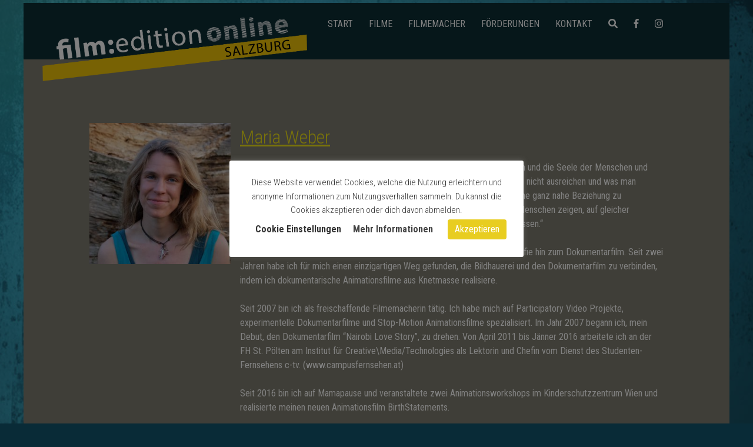

--- FILE ---
content_type: text/css
request_url: https://salzburg-filmedition.at/wp-content/themes/filmedition/style.css?ver=1.0.2
body_size: 8091
content:
/*!
Theme Name: filmedition
Theme URI: http://underscores.me/
Author: Werner Moser
Author URI: https://www.pixelcreatures.at
Description: Theme for Salzburger Filmedition
Version: 1.0.2
License: GNU General Public License v2 or later
License URI: LICENSEn
Text Domain: filmedition
Tags: custom-background, custom-logo, custom-menu, featured-images, threaded-comments, translation-ready

This theme, like WordPress, is licensed under the GPL.
Use it to make something cool, have fun, and share what you've learned with others.

filmedition is based on Underscores https://underscores.me/, (C) 2012-2017 Automattic, Inc.
Underscores is distributed under the terms of the GNU GPL v2 or later.

Normalizing styles have been helped along thanks to the fine work of
Nicolas Gallagher and Jonathan Neal https://necolas.github.io/normalize.css/
*/
/*--------------------------------------------------------------
>>> TABLE OF CONTENTS:
----------------------------------------------------------------
# Normalize
# Typography
# Elements
# Forms
# Navigation
	## Links
	## Menus
# Accessibility
# Alignments
# Clearing
# Widgets
# Content
	## Posts and pages
	## Comments
# Infinite scroll
# Media
	## Captions
	## Galleries
--------------------------------------------------------------*/
.wpsearchform{
    display: block;
    width: 300px;
    position: absolute;
    right: 0;
    top: 100%;
    margin-top: 1px;
    z-index: 9999;
    background: #fff;
    padding: 20px;
    border: 2px solid #efca0a;
}
#wpsearchform input[type="text"] {
    width: 78%;
    height: auto;
    border: 1px solid #5ca2df;
    padding: 11px 12px;
    border-radius: 0px !important; 
    }
#wpsearchform input[type="submit"] {
    line-height: 1;
    padding: 14px 20px;
    border-radius: 0px;
    height: auto;
    font-size: 15px;
    display: inline-block;
    border: 1px solid #5ca2df;
}
#wpsearchform:before {
    border-color: transparent transparent #d05353;
    border-style: solid;
    border-width: 0.5em;
    content: "";
    display: block;
    position: absolute;
    right: 22px;
    top: -20px;
    z-index: 10;
}

/**Css for image search icon**/
.wpsearch_icon {
   background-image: url('images/search-icon.png');
   background-repeat: no-repeat;
   padding: 0 0 0 36px;
   background-position: 5px center;
   background-color: transparent;
   background-size: 18px 18px;
       
}
/*--------------------------------------------------------------
# Filmedition
--------------------------------------------------------------*/
.main-navigation .nav-search .nav-search-form {
	position: absolute;
	right: 0;
	margin: 0.25em 0 0;
	padding: 1em;
	background: #fff;
	border:1px solid #9C182F !important;
	min-width: 320px;
}
.main-navigation .nav-search .nav-search-link::before {
    margin-right: 0.25em;
    font-family: "Genericons";
    font-size: 22px;
    line-height: 1;
    vertical-align: middle;
    content: '\f400';
}
.acf-user-register-fields {
	display:none !important;
}
.single-post .site-content a {
	color: #f1e413;
}
.film-item:nth-child(4n+1) {
    
}
.film-item h2, .single-film .entry-title, .front-filme h2 {
	text-transform:uppercase;
}
.menu-toggle {
  background: #eec208;
  border:0;
  padding: 5px 20px;
  color: #000000;
  text-transform: uppercase;
  text-decoration: none;
  width: 70%;
  padding: 0.5rem 1rem;
}
.site {
	max-width:1200px;
	margin:0 auto;
	background: url('images/grauer_bg.jpg') repeat-y;
	
}
body {
	background:#191919 !important;
}
.site-header {
	display:flex;
	background:#0c2d34;
  	padding:1.5rem 0 1rem 0;
}

.site-main {
  padding-top: 60px;
  z-index: 10;
  margin-top: -60px;
  	 
}
.post-type-archive-film .site-main .page-header, .blog .site-main .page-header {
  background:url('images/archiv_bg.jpg') no-repeat bottom right;
  padding-top: 2rem;
}
.post-type-archive-film .content, .page-template-page-users .content, .blog .content {
    padding: 2rem 3rem 3rem 3rem;
}
.abc-listing-header {
  background: url('images/letter_bg.png') no-repeat top left;
  border-bottom: 1px solid #000000;
  padding: 10px 0px 0px 13px;
  min-height: 47px;
}
.page-template-page-users  .site-main .page-header {
  background:url('images/filmemacher_bg.jpg') no-repeat bottom right;
  padding-top: 2rem;

}
.site-info, .site-content,.site-branding {
	max-width:1200px;
	margin:0 auto;
}
.site-slogan {
    padding: 0 5rem 0 0;
  	color:#ffffff;
    
}
.site-slogan .widget_text {
	padding-top:7rem;
}
.site-slogan .widget-title {
	text-transform:uppercase;
	font-size:1rem;
}
.site-slogan .widget-title {
	color:#f1e413;
	font-size:2rem;
	font-weight:300;
	margin:0;
}
.site-slogan .widget_text a:hover{
	background:#F1E413;
}
.site-slogan .widget_text a{
	background:#eec208;
	border-radius:20px;
	padding:5px 20px;
	color:#000000;
	text-transform:uppercase;
	text-decoration:none;
}
.site-main article {
	padding:1rem 3rem 3rem 3rem;
      margin:0;
}
.site-footer {
	background:#000000;
	color:#f1e313;
	padding:3rem;
}
.site-footer a, .site-footer a:visited {
	color:#f1e313;
	text-decoration:none;
}
.site-footer a:hover {
	color:#ffffff;
}
.widget-footer {
	width:33%;
	float:left;
	display:block;
}
.widget-footer .widget_nav_menu ul {
    list-style-type: none;
    margin: 0;
    padding: 0 1rem;
}
.widget-footer .widget_nav_menu li{
	margin-top:1rem;
	border-bottom:1px solid #f1e413;
}
.widget-footer .widget_nav_menu a{
	text-transform:uppercase;	
}
.widget-title {
	font-weight:normal;
	margin:0;
}
.filterbar {
	background:#000;
	margin-bottom:3rem;
  	padding: 3px 3rem;
}
.filterbar a, .filterbar a:visited {
	color:#6e6604;
 	font-size:1.3rem;
  	margin:0 1rem;
  	text-decoration:none;
}
.filterbar a:hover {
	color:#f1e413;
}
.entry-film {
  width: 50%;
  padding: 6rem 2rem 0 0;
}
.entry-film video {
	max-width:100%;
  	height:auto;
}
.single-film .site-main, .author  .site-main, .single-post .site-main {
    background: url('images/bubble_bg.jpg') no-repeat bottom left #7E7C6F;

}
.single-film article {
	display:flex;
}
.single-film .entry-header {
	width:50%;
    color:white;
}
.single-post .entry-content, .single-post .entry-header {
	color:white;
}
.film a, .film a:visited  {
	color:#f1e313 !important;
	text-decoration:underline !important;  
}
.single-film .entry-header a, .single-film .entry-header a:visited, .filmemacher .content a, .filmemacher .content a:visited {
  color:white;
  text-decoration:none;
}
.single-film .entry-header a:hover, .filmemacher .content a:hover, .single-post .content a:hover {
  color:#f1e413;
}
.single-film .entry-header .entry-title, .single-post .entry-header .entry-title {
  color:#f1e413;
  font-weight:300;
  text-decoration:underline;
}
.socialicon {
	font-size:1.3rem;
    margin:0 1rem 0 0;
}
.author-weblink {
  	display:block;
	clear:both;
}
.filmemacher {
	display:flex;
  padding: 0 0 3rem 0;
}
.filmemacher .image {
  margin: 3rem 1rem 0 7rem;
  width: 20%;
}
.filmemacher .content {
  	color:white;
	  margin: 3rem 3rem 0 0;
    width:60%;
}
.filmemacher .content  h1 {
  color:#f1e413;
  font-weight:300;
  text-decoration:underline;
  margin:0 0 1rem 0;
}
.filmemacher .content h2 {
	font-size:1rem;
    text-transform:uppercase;
  margin:0;
  
}
.film-item {
    width: 25%;
    display: block;
    float: left;
	text-decoration:none;
	border-left:1px solid #000000;
	margin-bottom:1rem;
   line-height:1;
  padding-bottom:1rem;
}
.home .film-item:nth-child(2n+1) {
    clear: both;
}
.film-liste {
	margin:0 3rem;
}
.film-item:hover {
	background: #eec008; /* Old browsers */
    background: -moz-linear-gradient(left, #eec008 0%, #f1e413 100%); /* FF3.6-15 */
    background: -webkit-linear-gradient(left, #eec008 0%,#f1e413 100%); /* Chrome10-25,Safari5.1-6 */
    background: linear-gradient(to right, #eec008 0%,#f1e413 100%); /* W3C, IE10+, FF16+, Chrome26+, Opera12+, Safari7+ */
    filter: progid:DXImageTransform.Microsoft.gradient( startColorstr='#eec008', endColorstr='#f1e413',GradientType=1 ); /* IE6-9 */
}
.film-item img {
    width: 100%;
}
.film-item h2 , .film-item h2  {
	color:#000000;
	font-size:1rem;
	padding:0 1rem 0 1rem;
  	margin-bottom:0;
}
.black-titlebar {
	background:black;
	color:#f1e112;
	padding:0.5rem 3rem;
    margin-top:0;
	font-weight:300;
    font-size:1.8rem;
    text-transform:uppercase;
}
.front-news  {
  padding: 3rem 6rem 2rem 5rem;
  color: white;
  background: url('images/blueish_bg2019.jpg') no-repeat bottom left;
  margin-top: -60px;
  background-color: #232520;
  background-size:cover;
}
.front-news .content {
	  column-count: 2;
  padding-left:2rem;
}
.front-news h2 {
  font-size: 2.5rem;
  color: #f1e413;
  font-weight: 300;
  text-decoration: underline;
  margin: 2rem 0 0 0;
}
.front-news a, .front-news a:visited {
    color: #f1e413;
}
.news-liste {
    display: grid;
    grid-template-columns: 1fr 1fr;
     margin: 5rem 3rem 2rem 3rem;
  grid-row-gap: 1rem;
}
.news-liste-item {
    background: #D1D1D1;
    color: black;
}
.news-liste-item:nth-child(odd) h3 a {
    color: black;
}
.news-liste-item:nth-child(even) h3 a {
    color: #f1e112;
}
.news-liste-datum {
font-size:75%;
}
.news-liste-more {
  color:black !important;
  display:block;
}
.news-liste-more:hover {
  text-decoration:none;
}
.news-liste-item-title {
  color:#f1e112;
  background: black;
  margin: 0;
  padding: 1rem;
  min-height: 7rem;
}
.news-liste-item-title h3 {
  margin:0;
  text-transform: uppercase;
  font-weight: normal;
}
.news-liste-item:nth-child(odd) .news-liste-item-title  {
  color:black;
  background: #eec008;
  background: -moz-linear-gradient(left, #eec008 0%, #f1e413 100%);
  background: -webkit-linear-gradient(left, #eec008 0%,#f1e413 100%);
  background: linear-gradient(to right, #eec008 0%,#f1e413 100%);
  filter: progid:DXImageTransform.Microsoft.gradient( startColorstr='#eec008', endColorstr='#f1e413',GradientType=1 );
}
.news-liste-item-content {
	padding:1rem;
}
.front-filme .film-liste{
	padding: 3rem 10rem;
}
.front-filme .film-item {
  width:50%;
}
.front-filme .film-item h2 {
	font-size:1.6rem;
  font-weight:300;
}
.front-filme .film-item:nth-child(even) {
    background:#000000;
}
.front-filme .film-item:nth-child(even) h2{
    color:#f1e112;
}
.front-filme .film-item:hover:nth-child(even)  {
	background: #eec008; /* Old browsers */
    background: -moz-linear-gradient(left, #eec008 0%, #f1e413 100%); /* FF3.6-15 */
    background: -webkit-linear-gradient(left, #eec008 0%,#f1e413 100%); /* Chrome10-25,Safari5.1-6 */
    background: linear-gradient(to right, #eec008 0%,#f1e413 100%); /* W3C, IE10+, FF16+, Chrome26+, Opera12+, Safari7+ */
    filter: progid:DXImageTransform.Microsoft.gradient( startColorstr='#eec008', endColorstr='#f1e413',GradientType=1 ); /* IE6-9 */
}
.front-filme .film-item:hover:nth-child(odd)  {
	background: #000000;
}
.front-filme .film-item:hover:nth-child(odd) h2{
    color:#f1e112;
}
.front-filme .film-item:hover h2 {
	color:#000000;
}
.front-filme .film-item:nth-child(odd) {
	background: #eec008; /* Old browsers */
    background: -moz-linear-gradient(left, #eec008 0%, #f1e413 100%); /* FF3.6-15 */
    background: -webkit-linear-gradient(left, #eec008 0%,#f1e413 100%); /* Chrome10-25,Safari5.1-6 */
    background: linear-gradient(to right, #eec008 0%,#f1e413 100%); /* W3C, IE10+, FF16+, Chrome26+, Opera12+, Safari7+ */
    filter: progid:DXImageTransform.Microsoft.gradient( startColorstr='#eec008', endColorstr='#f1e413',GradientType=1 ); /* IE6-9 */

}

.front-testimonial {
 background:url('images/testimonial.jpg') no-repeat;
  background-size:cover;
  padding:3rem;
  width:100%;
  clear:both;
  display:flex;
}
.front-testimonial .image {
	padding:3rem;
  text-align:center;
}
.front-testimonial .quote {
	padding:5rem 0 0 5rem;
}

.front-testimonial .content {
	padding:5rem 5rem 0 1rem;
}

.front-foerderung {
	padding:0 3rem;
}
.more-link, .more-link:visited {
    color: #F1E413;
    text-decoration: none;
    letter-spacing: 1.5;
}
.more-link:hover {
    color: black;
}

/* Media Queries */
/* --------------*/
@media screen and (max-width: 30em) {
  .site-header {
      min-height: 170px;
    display:block;
  }
   .custom-logo-link {
    	margin: 0 !important;
	}
}
@media screen and (max-width: 55em) {
  .site-header {
      min-height: 360px;
        display:block;
  }
   .custom-logo-link {
    	margin: 0 !important;
	}
  .site-slogan .widget_text {
  	display:none;
  }
    .widget-footer {
      width: 100%;
      float: none;
      display: block;
      clear: both;
      margin-bottom: 3rem;
  }
}
@media screen and (max-width: 37.5em) {
  .news-liste {
    display: grid;
    grid-template-columns: 1fr ;
     margin: 2rem;
  }
  .site-header {
      min-height: 242px;
  }
  .main-navigation li {
  	float:none;
  	padding:1rem;
  	background:white;
        width:100%;
  }
  .main-navigation ul {
  	position:absolute;
    top:0;
    left:0;
    width:100%;
  }

  .front-news .content {
        column-count: 1;
        padding-left: 0;
  }
  .front-news {
    padding: 0 1rem 1rem 1rem;
  }
  .front-filme .film-liste {
    padding: 0;
  }
  .front-filme .film-item {
      width: 100%;
  }
  .front-testimonial .content {
      padding: 1rem;
  }  
  .front-testimonial .quote {
      display:none;
  }  
  .front-testimonial .image {
      padding: 0;
      text-align: center;
  }
  .film-item {
    width: 50%;
  }
  .single-film article {
    display: block;
  }
  .entry-film, .single-film .entry-header {
    width: 100%;
    padding: 1rem;
  }

}

/*--------------------------------------------------------------
# Normalize
--------------------------------------------------------------*/
html {
	font-family: 'Roboto Condensed', sans-serif;
	-webkit-text-size-adjust: 100%;
	-ms-text-size-adjust: 100%;
}

body {
	margin: 0;
}

article,
aside,
details,
figcaption,
figure,
footer,
header,
main,
menu,
nav,
section,
summary {
	display: block;
}

audio,
canvas,
progress,
video {
	display: inline-block;
	vertical-align: baseline;
}

audio:not([controls]) {
	display: none;
	height: 0;
}

[hidden],
template {
	display: none;
}

a {
	background-color: transparent;
}

a:active,
a:hover {
	outline: 0;
}

abbr[title] {
	border-bottom: 1px dotted;
}

b,
strong {
	font-weight: bold;
}

dfn {
	font-style: italic;
}

h1 {
	font-size: 2em;
	margin: 0.67em 0;
}

mark {
	background: #ff0;
	color: #000;
}

small {
	font-size: 80%;
}

sub,
sup {
	font-size: 75%;
	line-height: 0;
	position: relative;
	vertical-align: baseline;
}

sup {
	top: -0.5em;
}

sub {
	bottom: -0.25em;
}

img {
	border: 0;
}

svg:not(:root) {
	overflow: hidden;
}

figure {
	margin: 1em 40px;
}

hr {
	box-sizing: content-box;
	height: 0;
}

pre {
	overflow: auto;
}

code,
kbd,
pre,
samp {
	font-family: monospace, monospace;
	font-size: 1em;
}

button,
input,
optgroup,
select,
textarea {
	color: inherit;
	font: inherit;
	margin: 0;
}

button {
	overflow: visible;
}

button,
select {
	text-transform: none;
}

button,
html input[type="button"],
input[type="reset"],
input[type="submit"] {
	-webkit-appearance: button;
	cursor: pointer;
}

button[disabled],
html input[disabled] {
	cursor: default;
}

button::-moz-focus-inner,
input::-moz-focus-inner {
	border: 0;
	padding: 0;
}

input {
	line-height: normal;
}

input[type="checkbox"],
input[type="radio"] {
	box-sizing: border-box;
	padding: 0;
}

input[type="number"]::-webkit-inner-spin-button,
input[type="number"]::-webkit-outer-spin-button {
	height: auto;
}

input[type="search"]::-webkit-search-cancel-button,
input[type="search"]::-webkit-search-decoration {
	-webkit-appearance: none;
}

fieldset {
	border: 1px solid #c0c0c0;
	margin: 0 2px;
	padding: 0.35em 0.625em 0.75em;
}

legend {
	border: 0;
	padding: 0;
}

textarea {
	overflow: auto;
}

optgroup {
	font-weight: bold;
}

table {
	border-collapse: collapse;
	border-spacing: 0;
}

td,
th {
	padding: 0;
}

/*--------------------------------------------------------------
# Typography
--------------------------------------------------------------*/
body,
button,
input,
select,
optgroup,
textarea {
	color: #404040;
	font-family: 'Roboto Condensed', sans-serif;
	font-size: 16px;
	font-size: 1rem;
	line-height: 1.5;
}

h1, h2, h3, h4, h5, h6 {
	clear: both;
}

p {
	margin-bottom: 1.5em;
}

dfn, cite, em, i {
	font-style: italic;
}

blockquote {
	margin: 0 1.5em;
}

address {
	margin: 0 0 1.5em;
}

pre {
	background: #eee;
	font-family: "Courier 10 Pitch", Courier, monospace;
	font-size: 15px;
	font-size: 0.9375rem;
	line-height: 1.6;
	margin-bottom: 1.6em;
	max-width: 100%;
	overflow: auto;
	padding: 1.6em;
}

code, kbd, tt, var {
	font-family: Monaco, Consolas, "Andale Mono", "DejaVu Sans Mono", monospace;
	font-size: 15px;
	font-size: 0.9375rem;
}

abbr, acronym {
	border-bottom: 1px dotted #666;
	cursor: help;
}

mark, ins {
	background: #fff9c0;
	text-decoration: none;
}

big {
	font-size: 125%;
}

/*--------------------------------------------------------------
# Elements
--------------------------------------------------------------*/
html {
	box-sizing: border-box;
}

*,
*:before,
*:after {
	/* Inherit box-sizing to make it easier to change the property for components that leverage other behavior; see https://css-tricks.com/inheriting-box-sizing-probably-slightly-better-best-practice/ */
	box-sizing: inherit;
}

body {
	background: #fff;
	/* Fallback for when there is no custom background color defined. */
}

hr {
	background-color: #ccc;
	border: 0;
	height: 1px;
	margin-bottom: 1.5em;
}

ul, ol {
	margin: 0 0 1.5em 3em;
}

ul {
	list-style: disc;
}

ol {
	list-style: decimal;
}

li > ul,
li > ol {
	margin-bottom: 0;
	margin-left: 1.5em;
}

dt {
	font-weight: bold;
}

dd {
	margin: 0 1.5em 1.5em;
}

img {
	height: auto;
	/* Make sure images are scaled correctly. */
	max-width: 100%;
	/* Adhere to container width. */
}

figure {
	margin: 1em 0;
	/* Extra wide images within figure tags don't overflow the content area. */
}

table {
	margin: 0 0 1.5em;
	width: 100%;
}

/*--------------------------------------------------------------
# Forms
--------------------------------------------------------------*/
button,
input[type="button"],
input[type="reset"],
input[type="submit"] {
	border: 1px solid;
	border-color: #ccc #ccc #bbb;
	border-radius: 3px;
	background: #e6e6e6;
	color: rgba(0, 0, 0, 0.8);
	font-size: 12px;
	font-size: 0.75rem;
	line-height: 1;
	padding: .6em 1em .4em;
}

button:hover,
input[type="button"]:hover,
input[type="reset"]:hover,
input[type="submit"]:hover {
	border-color: #ccc #bbb #aaa;
}

button:active, button:focus,
input[type="button"]:active,
input[type="button"]:focus,
input[type="reset"]:active,
input[type="reset"]:focus,
input[type="submit"]:active,
input[type="submit"]:focus {
	border-color: #aaa #bbb #bbb;
}

input[type="text"],
input[type="email"],
input[type="url"],
input[type="password"],
input[type="search"],
input[type="number"],
input[type="tel"],
input[type="range"],
input[type="date"],
input[type="month"],
input[type="week"],
input[type="time"],
input[type="datetime"],
input[type="datetime-local"],
input[type="color"],
textarea {
	color: #666;
	border: 1px solid #ccc;
	border-radius: 3px;
	padding: 3px;
}

input[type="text"]:focus,
input[type="email"]:focus,
input[type="url"]:focus,
input[type="password"]:focus,
input[type="search"]:focus,
input[type="number"]:focus,
input[type="tel"]:focus,
input[type="range"]:focus,
input[type="date"]:focus,
input[type="month"]:focus,
input[type="week"]:focus,
input[type="time"]:focus,
input[type="datetime"]:focus,
input[type="datetime-local"]:focus,
input[type="color"]:focus,
textarea:focus {
	color: #111;
}

select {
	border: 1px solid #ccc;
}

textarea {
	width: 100%;
}

/*--------------------------------------------------------------
# Navigation
--------------------------------------------------------------*/
/*--------------------------------------------------------------
## Links
--------------------------------------------------------------*/
a {
	color:#333333;
}

a:visited {
	color: #333333;
}

a:hover, a:focus, a:active {
	color: #f1e413;
}

a:focus {
	outline: thin dotted;
}

a:hover, a:active {
	outline: 0;
}

/*--------------------------------------------------------------
## Menus
--------------------------------------------------------------*/
.main-navigation {
}

.main-navigation ul {
	display: none;
  float:right;
	list-style: none;
	margin: 0;
	padding-left: 0;
}

.main-navigation ul ul {
	box-shadow: 0 3px 3px rgba(0, 0, 0, 0.2);
	float: left;
	position: absolute;
	top: 100%;
	left: -999em;
	z-index: 99999;
}

.main-navigation ul ul ul {
	left: -999em;
	top: 0;
}

.main-navigation ul ul li:hover > ul,
.main-navigation ul ul li.focus > ul {
	left: 100%;
}

.main-navigation ul ul a {
	width: 200px;
  	background:#0c2d34 !important;
  	padding-left:3px;
}

.main-navigation ul li:hover > ul,
.main-navigation ul li.focus > ul {
	left: auto;
}

.main-navigation li {
	float: left;
	position: relative;
}

.main-navigation a {
	display: block;
	text-decoration: none;
	color: #fff;
	text-transform: uppercase;
	padding: 0 1.5rem 0 3px;
}
.main-navigation a:hover, a:active {
    outline: 0;
    background-color: #eec208;
  color:black;
}

.main-navigation ul ul a {
    background-color: rgba(255, 255, 255, .8);
	padding: 2px 2px 2px 5px;
}

.main-navigation ul ul a:hover {
    background-color: #eec208 !important;
 	 color:black;
}

.main-navigation .current_page_item a {
	border-bottom:2px solid #efca0a;
}

/* Small menu. */
.menu-toggle,
.main-navigation.toggled ul {
	display: block;
  	margin:0 auto;
}

@media screen and (min-width: 37.5em) {
	.menu-toggle {
		display: none;
	}
	.main-navigation ul {
		display: block;
	}
  .custom-logo-link {
    	margin: 0;
	}
}

.site-main .comment-navigation, .site-main
.posts-navigation, .site-main
.post-navigation {
	margin: 0 0 1.5em;
	overflow: hidden;
}

.comment-navigation .nav-previous,
.posts-navigation .nav-previous,
.post-navigation .nav-previous {
	float: left;
	width: 50%;
}

.comment-navigation .nav-next,
.posts-navigation .nav-next,
.post-navigation .nav-next {
	float: right;
	text-align: right;
	width: 50%;
}

/*--------------------------------------------------------------
# Accessibility
--------------------------------------------------------------*/
/* Text meant only for screen readers. */
.screen-reader-text {
	border: 0;
	clip: rect(1px, 1px, 1px, 1px);
	clip-path: inset(50%);
	height: 1px;
	margin: -1px;
	overflow: hidden;
	padding: 0;
	position: absolute !important;
	width: 1px;
	word-wrap: normal !important; /* Many screen reader and browser combinations announce broken words as they would appear visually. */
}

.screen-reader-text:focus {
	background-color: #f1f1f1;
	border-radius: 3px;
	box-shadow: 0 0 2px 2px rgba(0, 0, 0, 0.6);
	clip: auto !important;
	clip-path: none;
	color: #21759b;
	display: block;
	font-size: 14px;
	font-size: 0.875rem;
	font-weight: bold;
	height: auto;
	left: 5px;
	line-height: normal;
	padding: 15px 23px 14px;
	text-decoration: none;
	top: 5px;
	width: auto;
	z-index: 100000;
	/* Above WP toolbar. */
}

/* Do not show the outline on the skip link target. */
#content[tabindex="-1"]:focus {
	outline: 0;
}

/*--------------------------------------------------------------
# Alignments
--------------------------------------------------------------*/
.alignleft {
	display: inline;
	float: left;
	margin-right: 1.5em;
}

.alignright {
	display: inline;
	float: right;
	margin-left: 1.5em;
}

.aligncenter {
	clear: both;
	display: block;
	margin-left: auto;
	margin-right: auto;
}

/*--------------------------------------------------------------
# Clearings
--------------------------------------------------------------*/
.clear:before,
.clear:after,
.entry-content:before,
.entry-content:after,
.comment-content:before,
.comment-content:after,
.site-header:before,
.site-header:after,
.site-content:before,
.site-content:after,
.site-footer:before,
.site-footer:after {
	content: "";
	display: table;
	table-layout: fixed;
}

.clear:after,
.entry-content:after,
.comment-content:after,
.site-header:after,
.site-content:after,
.site-footer:after {
	clear: both;
}

/*--------------------------------------------------------------
# Widgets
--------------------------------------------------------------*/
.widget {
	margin: 0 0 1.5em;
	/* Make sure select elements fit in widgets. */
}

.widget select {
	max-width: 100%;
}

/*--------------------------------------------------------------
# Content
--------------------------------------------------------------*/
/*--------------------------------------------------------------
## Posts and pages
--------------------------------------------------------------*/
.sticky {
	display: block;
}

.hentry {
	margin: 0 0 1.5em;
}

.updated:not(.published) {
	display: none;
}

.page-content,
.entry-content,
.entry-summary {
	margin: 1.5em 0 0;
}

.page-links {
	clear: both;
	margin: 0 0 1.5em;
}

/*--------------------------------------------------------------
## Comments
--------------------------------------------------------------*/
.comment-content a {
	word-wrap: break-word;
}

.bypostauthor {
	display: block;
}

/*--------------------------------------------------------------
# Infinite scroll
--------------------------------------------------------------*/
/* Globally hidden elements when Infinite Scroll is supported and in use. */
.infinite-scroll .posts-navigation,
.infinite-scroll.neverending .site-footer {
	/* Theme Footer (when set to scrolling) */
	display: none;
}

/* When Infinite Scroll has reached its end we need to re-display elements that were hidden (via .neverending) before. */
.infinity-end.neverending .site-footer {
	display: block;
}

/*--------------------------------------------------------------
# Media
--------------------------------------------------------------*/
.page-content .wp-smiley,
.entry-content .wp-smiley,
.comment-content .wp-smiley {
	border: none;
	margin-bottom: 0;
	margin-top: 0;
	padding: 0;
}

/* Make sure embeds and iframes fit their containers. */
embed,
iframe,
object {
	max-width: 100%;
}

/* Make sure logo link wraps around logo image. */
.custom-logo {
    width: 100%;
    max-width: 450px;
}
.custom-logo-link {
	margin:0 2rem;
}

/*--------------------------------------------------------------
## Captions
--------------------------------------------------------------*/
.wp-caption {
	margin-bottom: 1.5em;
	max-width: 100%;
}

.wp-caption img[class*="wp-image-"] {
	display: block;
	margin-left: auto;
	margin-right: auto;
}

.wp-caption .wp-caption-text {
	margin: 0.8075em 0;
}

.wp-caption-text {
	text-align: center;
}

/*--------------------------------------------------------------
## Galleries
--------------------------------------------------------------*/
.gallery {
	margin-bottom: 1.5em;
}

.gallery-item {
	display: inline-block;
	text-align: center;
	vertical-align: top;
	width: 100%;
}

.gallery-columns-2 .gallery-item {
	max-width: 50%;
}

.gallery-columns-3 .gallery-item {
	max-width: 33.33%;
}

.gallery-columns-4 .gallery-item {
	max-width: 25%;
}

.gallery-columns-5 .gallery-item {
	max-width: 20%;
}

.gallery-columns-6 .gallery-item {
	max-width: 16.66%;
}

.gallery-columns-7 .gallery-item {
	max-width: 14.28%;
}

.gallery-columns-8 .gallery-item {
	max-width: 12.5%;
}

.gallery-columns-9 .gallery-item {
	max-width: 11.11%;
}

.gallery-caption {
	display: block;
}



--- FILE ---
content_type: application/javascript
request_url: https://salzburg-filmedition.at/wp-content/themes/filmedition/js/menu-search.js?ver=1.0
body_size: 203
content:
jQuery(document).ready(function($) {
  $(".search_icon").click(function() {
    $(".wpsearchform").slideToggle();
  });

  $(document).keydown(function(e) {
    if (e.keyCode == 27) {
      //$(modal_or_menu_element).closeElement();
      $(".wpsearchform").hide();
    }
  });
});